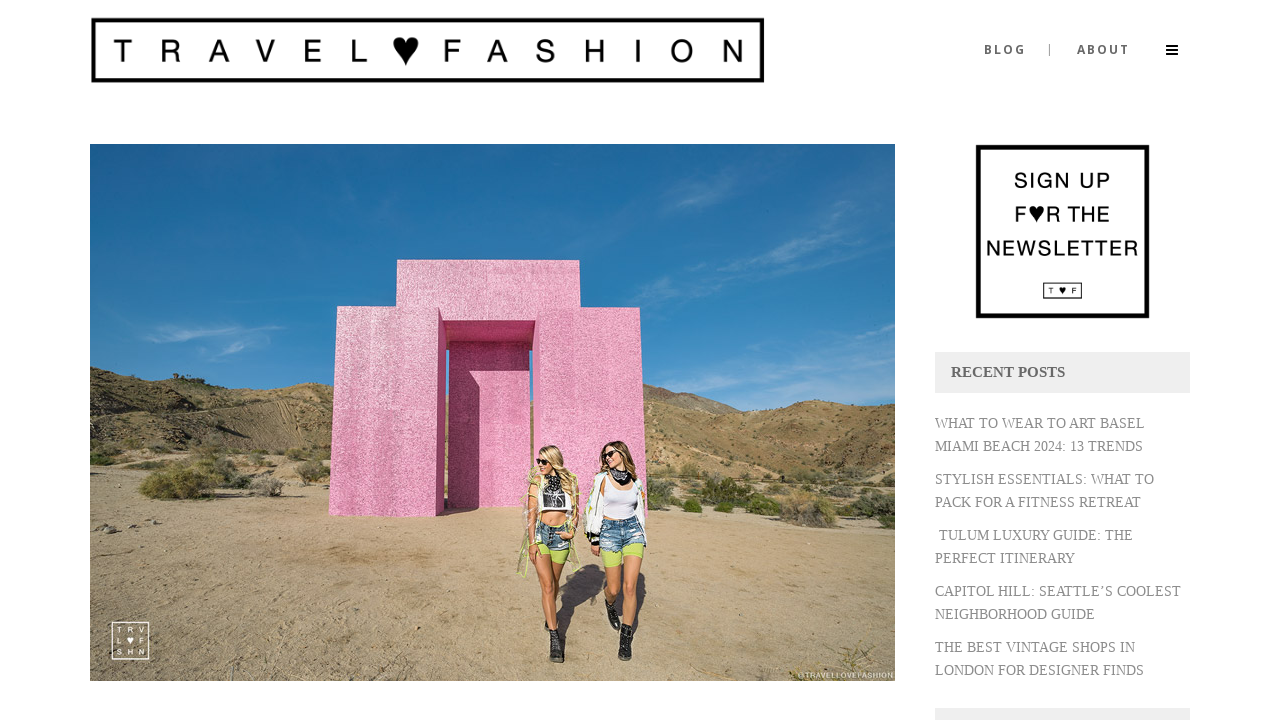

--- FILE ---
content_type: text/html; charset=UTF-8
request_url: https://travellovefashion.com/coachella-2019-outfit-trends/
body_size: 18135
content:
<!DOCTYPE html>
<html lang="en-US">
<head>
    <meta charset="UTF-8"/>

	
			                <meta name="description" content="Best Festival Fashion Trends to Wear to Coachella 2019. Full Coachella outfit inspo, ideas, and shopping. 
">
			
			            <meta name=viewport content="width=device-width,initial-scale=1,user-scalable=no">
        
	<link rel="profile" href="http://gmpg.org/xfn/11" />
	        <link rel="pingback" href="https://travellovefashion.com/xmlrpc.php">
	    
	<meta name='robots' content='index, follow, max-image-preview:large, max-snippet:-1, max-video-preview:-1' />

	<!-- This site is optimized with the Yoast SEO plugin v22.8 - https://yoast.com/wordpress/plugins/seo/ -->
	<title>Coachella 2019 Outfit Trends - Travel Love Fashion</title>
	<link rel="canonical" href="https://travellovefashion.com/coachella-2019-outfit-trends/" />
	<meta property="og:locale" content="en_US" />
	<meta property="og:type" content="article" />
	<meta property="og:title" content="Coachella 2019 Outfit Trends - Travel Love Fashion" />
	<meta property="og:description" content="&nbsp; Coachella, everyone’s favorite fashion show of a music festival, is right around the corner. Which means, it is time to start outfit planning! Traditionally, festival-goers are down to wear just about anything, from designer dresses to only pasties and shorty shorts. However, Coachella is..." />
	<meta property="og:url" content="https://travellovefashion.com/coachella-2019-outfit-trends/" />
	<meta property="og:site_name" content="Travel Love Fashion" />
	<meta property="article:published_time" content="2019-04-01T16:01:04+00:00" />
	<meta property="article:modified_time" content="2022-04-11T15:49:45+00:00" />
	<meta property="og:image" content="https://travellovefashion.com/wp-content/uploads/2019/04/Coachella-2019-Outfit-Inspo-Neon.jpg" />
	<meta property="og:image:width" content="805" />
	<meta property="og:image:height" content="537" />
	<meta property="og:image:type" content="image/jpeg" />
	<meta name="author" content="admin" />
	<meta name="twitter:card" content="summary_large_image" />
	<meta name="twitter:label1" content="Written by" />
	<meta name="twitter:data1" content="admin" />
	<meta name="twitter:label2" content="Est. reading time" />
	<meta name="twitter:data2" content="2 minutes" />
	<!-- / Yoast SEO plugin. -->


<link rel='dns-prefetch' href='//fonts.googleapis.com' />
<link rel="alternate" type="application/rss+xml" title="Travel Love Fashion &raquo; Feed" href="https://travellovefashion.com/feed/" />
<link rel="alternate" type="application/rss+xml" title="Travel Love Fashion &raquo; Comments Feed" href="https://travellovefashion.com/comments/feed/" />
<link rel="alternate" type="application/rss+xml" title="Travel Love Fashion &raquo; Coachella 2019 Outfit Trends Comments Feed" href="https://travellovefashion.com/coachella-2019-outfit-trends/feed/" />
<script type="text/javascript">
/* <![CDATA[ */
window._wpemojiSettings = {"baseUrl":"https:\/\/s.w.org\/images\/core\/emoji\/14.0.0\/72x72\/","ext":".png","svgUrl":"https:\/\/s.w.org\/images\/core\/emoji\/14.0.0\/svg\/","svgExt":".svg","source":{"concatemoji":"https:\/\/travellovefashion.com\/wp-includes\/js\/wp-emoji-release.min.js?ver=6.4.7"}};
/*! This file is auto-generated */
!function(i,n){var o,s,e;function c(e){try{var t={supportTests:e,timestamp:(new Date).valueOf()};sessionStorage.setItem(o,JSON.stringify(t))}catch(e){}}function p(e,t,n){e.clearRect(0,0,e.canvas.width,e.canvas.height),e.fillText(t,0,0);var t=new Uint32Array(e.getImageData(0,0,e.canvas.width,e.canvas.height).data),r=(e.clearRect(0,0,e.canvas.width,e.canvas.height),e.fillText(n,0,0),new Uint32Array(e.getImageData(0,0,e.canvas.width,e.canvas.height).data));return t.every(function(e,t){return e===r[t]})}function u(e,t,n){switch(t){case"flag":return n(e,"\ud83c\udff3\ufe0f\u200d\u26a7\ufe0f","\ud83c\udff3\ufe0f\u200b\u26a7\ufe0f")?!1:!n(e,"\ud83c\uddfa\ud83c\uddf3","\ud83c\uddfa\u200b\ud83c\uddf3")&&!n(e,"\ud83c\udff4\udb40\udc67\udb40\udc62\udb40\udc65\udb40\udc6e\udb40\udc67\udb40\udc7f","\ud83c\udff4\u200b\udb40\udc67\u200b\udb40\udc62\u200b\udb40\udc65\u200b\udb40\udc6e\u200b\udb40\udc67\u200b\udb40\udc7f");case"emoji":return!n(e,"\ud83e\udef1\ud83c\udffb\u200d\ud83e\udef2\ud83c\udfff","\ud83e\udef1\ud83c\udffb\u200b\ud83e\udef2\ud83c\udfff")}return!1}function f(e,t,n){var r="undefined"!=typeof WorkerGlobalScope&&self instanceof WorkerGlobalScope?new OffscreenCanvas(300,150):i.createElement("canvas"),a=r.getContext("2d",{willReadFrequently:!0}),o=(a.textBaseline="top",a.font="600 32px Arial",{});return e.forEach(function(e){o[e]=t(a,e,n)}),o}function t(e){var t=i.createElement("script");t.src=e,t.defer=!0,i.head.appendChild(t)}"undefined"!=typeof Promise&&(o="wpEmojiSettingsSupports",s=["flag","emoji"],n.supports={everything:!0,everythingExceptFlag:!0},e=new Promise(function(e){i.addEventListener("DOMContentLoaded",e,{once:!0})}),new Promise(function(t){var n=function(){try{var e=JSON.parse(sessionStorage.getItem(o));if("object"==typeof e&&"number"==typeof e.timestamp&&(new Date).valueOf()<e.timestamp+604800&&"object"==typeof e.supportTests)return e.supportTests}catch(e){}return null}();if(!n){if("undefined"!=typeof Worker&&"undefined"!=typeof OffscreenCanvas&&"undefined"!=typeof URL&&URL.createObjectURL&&"undefined"!=typeof Blob)try{var e="postMessage("+f.toString()+"("+[JSON.stringify(s),u.toString(),p.toString()].join(",")+"));",r=new Blob([e],{type:"text/javascript"}),a=new Worker(URL.createObjectURL(r),{name:"wpTestEmojiSupports"});return void(a.onmessage=function(e){c(n=e.data),a.terminate(),t(n)})}catch(e){}c(n=f(s,u,p))}t(n)}).then(function(e){for(var t in e)n.supports[t]=e[t],n.supports.everything=n.supports.everything&&n.supports[t],"flag"!==t&&(n.supports.everythingExceptFlag=n.supports.everythingExceptFlag&&n.supports[t]);n.supports.everythingExceptFlag=n.supports.everythingExceptFlag&&!n.supports.flag,n.DOMReady=!1,n.readyCallback=function(){n.DOMReady=!0}}).then(function(){return e}).then(function(){var e;n.supports.everything||(n.readyCallback(),(e=n.source||{}).concatemoji?t(e.concatemoji):e.wpemoji&&e.twemoji&&(t(e.twemoji),t(e.wpemoji)))}))}((window,document),window._wpemojiSettings);
/* ]]> */
</script>
<link rel='stylesheet' id='pt-cv-public-style-css' href='https://travellovefashion.com/wp-content/plugins/content-views-query-and-display-post-page/public/assets/css/cv.css?ver=3.8.0' type='text/css' media='all' />
<link rel='stylesheet' id='layerslider-css' href='https://travellovefashion.com/wp-content/plugins/LayerSlider/assets/static/layerslider/css/layerslider.css?ver=7.2.4' type='text/css' media='all' />
<link rel='stylesheet' id='ls-user-css' href='https://travellovefashion.com/wp-content/uploads/layerslider.custom.css?ver=7.2.4' type='text/css' media='all' />
<link rel='stylesheet' id='ls-google-fonts-css' href='https://fonts.googleapis.com/css?family=Lato:100,100i,200,200i,300,300i,400,400i,500,500i,600,600i,700,700i,800,800i,900,900i%7COpen+Sans:100,100i,200,200i,300,300i,400,400i,500,500i,600,600i,700,700i,800,800i,900,900i%7CIndie+Flower:100,100i,200,200i,300,300i,400,400i,500,500i,600,600i,700,700i,800,800i,900,900i%7COswald:100,100i,200,200i,300,300i,400,400i,500,500i,600,600i,700,700i,800,800i,900,900i' type='text/css' media='all' />
<style id='wp-emoji-styles-inline-css' type='text/css'>

	img.wp-smiley, img.emoji {
		display: inline !important;
		border: none !important;
		box-shadow: none !important;
		height: 1em !important;
		width: 1em !important;
		margin: 0 0.07em !important;
		vertical-align: -0.1em !important;
		background: none !important;
		padding: 0 !important;
	}
</style>
<link rel='stylesheet' id='wp-block-library-css' href='https://travellovefashion.com/wp-includes/css/dist/block-library/style.min.css?ver=6.4.7' type='text/css' media='all' />
<style id='classic-theme-styles-inline-css' type='text/css'>
/*! This file is auto-generated */
.wp-block-button__link{color:#fff;background-color:#32373c;border-radius:9999px;box-shadow:none;text-decoration:none;padding:calc(.667em + 2px) calc(1.333em + 2px);font-size:1.125em}.wp-block-file__button{background:#32373c;color:#fff;text-decoration:none}
</style>
<style id='global-styles-inline-css' type='text/css'>
body{--wp--preset--color--black: #000000;--wp--preset--color--cyan-bluish-gray: #abb8c3;--wp--preset--color--white: #ffffff;--wp--preset--color--pale-pink: #f78da7;--wp--preset--color--vivid-red: #cf2e2e;--wp--preset--color--luminous-vivid-orange: #ff6900;--wp--preset--color--luminous-vivid-amber: #fcb900;--wp--preset--color--light-green-cyan: #7bdcb5;--wp--preset--color--vivid-green-cyan: #00d084;--wp--preset--color--pale-cyan-blue: #8ed1fc;--wp--preset--color--vivid-cyan-blue: #0693e3;--wp--preset--color--vivid-purple: #9b51e0;--wp--preset--gradient--vivid-cyan-blue-to-vivid-purple: linear-gradient(135deg,rgba(6,147,227,1) 0%,rgb(155,81,224) 100%);--wp--preset--gradient--light-green-cyan-to-vivid-green-cyan: linear-gradient(135deg,rgb(122,220,180) 0%,rgb(0,208,130) 100%);--wp--preset--gradient--luminous-vivid-amber-to-luminous-vivid-orange: linear-gradient(135deg,rgba(252,185,0,1) 0%,rgba(255,105,0,1) 100%);--wp--preset--gradient--luminous-vivid-orange-to-vivid-red: linear-gradient(135deg,rgba(255,105,0,1) 0%,rgb(207,46,46) 100%);--wp--preset--gradient--very-light-gray-to-cyan-bluish-gray: linear-gradient(135deg,rgb(238,238,238) 0%,rgb(169,184,195) 100%);--wp--preset--gradient--cool-to-warm-spectrum: linear-gradient(135deg,rgb(74,234,220) 0%,rgb(151,120,209) 20%,rgb(207,42,186) 40%,rgb(238,44,130) 60%,rgb(251,105,98) 80%,rgb(254,248,76) 100%);--wp--preset--gradient--blush-light-purple: linear-gradient(135deg,rgb(255,206,236) 0%,rgb(152,150,240) 100%);--wp--preset--gradient--blush-bordeaux: linear-gradient(135deg,rgb(254,205,165) 0%,rgb(254,45,45) 50%,rgb(107,0,62) 100%);--wp--preset--gradient--luminous-dusk: linear-gradient(135deg,rgb(255,203,112) 0%,rgb(199,81,192) 50%,rgb(65,88,208) 100%);--wp--preset--gradient--pale-ocean: linear-gradient(135deg,rgb(255,245,203) 0%,rgb(182,227,212) 50%,rgb(51,167,181) 100%);--wp--preset--gradient--electric-grass: linear-gradient(135deg,rgb(202,248,128) 0%,rgb(113,206,126) 100%);--wp--preset--gradient--midnight: linear-gradient(135deg,rgb(2,3,129) 0%,rgb(40,116,252) 100%);--wp--preset--font-size--small: 13px;--wp--preset--font-size--medium: 20px;--wp--preset--font-size--large: 36px;--wp--preset--font-size--x-large: 42px;--wp--preset--spacing--20: 0.44rem;--wp--preset--spacing--30: 0.67rem;--wp--preset--spacing--40: 1rem;--wp--preset--spacing--50: 1.5rem;--wp--preset--spacing--60: 2.25rem;--wp--preset--spacing--70: 3.38rem;--wp--preset--spacing--80: 5.06rem;--wp--preset--shadow--natural: 6px 6px 9px rgba(0, 0, 0, 0.2);--wp--preset--shadow--deep: 12px 12px 50px rgba(0, 0, 0, 0.4);--wp--preset--shadow--sharp: 6px 6px 0px rgba(0, 0, 0, 0.2);--wp--preset--shadow--outlined: 6px 6px 0px -3px rgba(255, 255, 255, 1), 6px 6px rgba(0, 0, 0, 1);--wp--preset--shadow--crisp: 6px 6px 0px rgba(0, 0, 0, 1);}:where(.is-layout-flex){gap: 0.5em;}:where(.is-layout-grid){gap: 0.5em;}body .is-layout-flow > .alignleft{float: left;margin-inline-start: 0;margin-inline-end: 2em;}body .is-layout-flow > .alignright{float: right;margin-inline-start: 2em;margin-inline-end: 0;}body .is-layout-flow > .aligncenter{margin-left: auto !important;margin-right: auto !important;}body .is-layout-constrained > .alignleft{float: left;margin-inline-start: 0;margin-inline-end: 2em;}body .is-layout-constrained > .alignright{float: right;margin-inline-start: 2em;margin-inline-end: 0;}body .is-layout-constrained > .aligncenter{margin-left: auto !important;margin-right: auto !important;}body .is-layout-constrained > :where(:not(.alignleft):not(.alignright):not(.alignfull)){max-width: var(--wp--style--global--content-size);margin-left: auto !important;margin-right: auto !important;}body .is-layout-constrained > .alignwide{max-width: var(--wp--style--global--wide-size);}body .is-layout-flex{display: flex;}body .is-layout-flex{flex-wrap: wrap;align-items: center;}body .is-layout-flex > *{margin: 0;}body .is-layout-grid{display: grid;}body .is-layout-grid > *{margin: 0;}:where(.wp-block-columns.is-layout-flex){gap: 2em;}:where(.wp-block-columns.is-layout-grid){gap: 2em;}:where(.wp-block-post-template.is-layout-flex){gap: 1.25em;}:where(.wp-block-post-template.is-layout-grid){gap: 1.25em;}.has-black-color{color: var(--wp--preset--color--black) !important;}.has-cyan-bluish-gray-color{color: var(--wp--preset--color--cyan-bluish-gray) !important;}.has-white-color{color: var(--wp--preset--color--white) !important;}.has-pale-pink-color{color: var(--wp--preset--color--pale-pink) !important;}.has-vivid-red-color{color: var(--wp--preset--color--vivid-red) !important;}.has-luminous-vivid-orange-color{color: var(--wp--preset--color--luminous-vivid-orange) !important;}.has-luminous-vivid-amber-color{color: var(--wp--preset--color--luminous-vivid-amber) !important;}.has-light-green-cyan-color{color: var(--wp--preset--color--light-green-cyan) !important;}.has-vivid-green-cyan-color{color: var(--wp--preset--color--vivid-green-cyan) !important;}.has-pale-cyan-blue-color{color: var(--wp--preset--color--pale-cyan-blue) !important;}.has-vivid-cyan-blue-color{color: var(--wp--preset--color--vivid-cyan-blue) !important;}.has-vivid-purple-color{color: var(--wp--preset--color--vivid-purple) !important;}.has-black-background-color{background-color: var(--wp--preset--color--black) !important;}.has-cyan-bluish-gray-background-color{background-color: var(--wp--preset--color--cyan-bluish-gray) !important;}.has-white-background-color{background-color: var(--wp--preset--color--white) !important;}.has-pale-pink-background-color{background-color: var(--wp--preset--color--pale-pink) !important;}.has-vivid-red-background-color{background-color: var(--wp--preset--color--vivid-red) !important;}.has-luminous-vivid-orange-background-color{background-color: var(--wp--preset--color--luminous-vivid-orange) !important;}.has-luminous-vivid-amber-background-color{background-color: var(--wp--preset--color--luminous-vivid-amber) !important;}.has-light-green-cyan-background-color{background-color: var(--wp--preset--color--light-green-cyan) !important;}.has-vivid-green-cyan-background-color{background-color: var(--wp--preset--color--vivid-green-cyan) !important;}.has-pale-cyan-blue-background-color{background-color: var(--wp--preset--color--pale-cyan-blue) !important;}.has-vivid-cyan-blue-background-color{background-color: var(--wp--preset--color--vivid-cyan-blue) !important;}.has-vivid-purple-background-color{background-color: var(--wp--preset--color--vivid-purple) !important;}.has-black-border-color{border-color: var(--wp--preset--color--black) !important;}.has-cyan-bluish-gray-border-color{border-color: var(--wp--preset--color--cyan-bluish-gray) !important;}.has-white-border-color{border-color: var(--wp--preset--color--white) !important;}.has-pale-pink-border-color{border-color: var(--wp--preset--color--pale-pink) !important;}.has-vivid-red-border-color{border-color: var(--wp--preset--color--vivid-red) !important;}.has-luminous-vivid-orange-border-color{border-color: var(--wp--preset--color--luminous-vivid-orange) !important;}.has-luminous-vivid-amber-border-color{border-color: var(--wp--preset--color--luminous-vivid-amber) !important;}.has-light-green-cyan-border-color{border-color: var(--wp--preset--color--light-green-cyan) !important;}.has-vivid-green-cyan-border-color{border-color: var(--wp--preset--color--vivid-green-cyan) !important;}.has-pale-cyan-blue-border-color{border-color: var(--wp--preset--color--pale-cyan-blue) !important;}.has-vivid-cyan-blue-border-color{border-color: var(--wp--preset--color--vivid-cyan-blue) !important;}.has-vivid-purple-border-color{border-color: var(--wp--preset--color--vivid-purple) !important;}.has-vivid-cyan-blue-to-vivid-purple-gradient-background{background: var(--wp--preset--gradient--vivid-cyan-blue-to-vivid-purple) !important;}.has-light-green-cyan-to-vivid-green-cyan-gradient-background{background: var(--wp--preset--gradient--light-green-cyan-to-vivid-green-cyan) !important;}.has-luminous-vivid-amber-to-luminous-vivid-orange-gradient-background{background: var(--wp--preset--gradient--luminous-vivid-amber-to-luminous-vivid-orange) !important;}.has-luminous-vivid-orange-to-vivid-red-gradient-background{background: var(--wp--preset--gradient--luminous-vivid-orange-to-vivid-red) !important;}.has-very-light-gray-to-cyan-bluish-gray-gradient-background{background: var(--wp--preset--gradient--very-light-gray-to-cyan-bluish-gray) !important;}.has-cool-to-warm-spectrum-gradient-background{background: var(--wp--preset--gradient--cool-to-warm-spectrum) !important;}.has-blush-light-purple-gradient-background{background: var(--wp--preset--gradient--blush-light-purple) !important;}.has-blush-bordeaux-gradient-background{background: var(--wp--preset--gradient--blush-bordeaux) !important;}.has-luminous-dusk-gradient-background{background: var(--wp--preset--gradient--luminous-dusk) !important;}.has-pale-ocean-gradient-background{background: var(--wp--preset--gradient--pale-ocean) !important;}.has-electric-grass-gradient-background{background: var(--wp--preset--gradient--electric-grass) !important;}.has-midnight-gradient-background{background: var(--wp--preset--gradient--midnight) !important;}.has-small-font-size{font-size: var(--wp--preset--font-size--small) !important;}.has-medium-font-size{font-size: var(--wp--preset--font-size--medium) !important;}.has-large-font-size{font-size: var(--wp--preset--font-size--large) !important;}.has-x-large-font-size{font-size: var(--wp--preset--font-size--x-large) !important;}
.wp-block-navigation a:where(:not(.wp-element-button)){color: inherit;}
:where(.wp-block-post-template.is-layout-flex){gap: 1.25em;}:where(.wp-block-post-template.is-layout-grid){gap: 1.25em;}
:where(.wp-block-columns.is-layout-flex){gap: 2em;}:where(.wp-block-columns.is-layout-grid){gap: 2em;}
.wp-block-pullquote{font-size: 1.5em;line-height: 1.6;}
</style>
<link rel='stylesheet' id='extended_toc-css' href='https://travellovefashion.com/wp-content/plugins/extended-table-of-contents-with-nextpage-support/style.css?ver=POWER_TOC_VERSION' type='text/css' media='all' />
<link rel='stylesheet' id='SFSImainCss-css' href='https://travellovefashion.com/wp-content/plugins/ultimate-social-media-icons/css/sfsi-style.css?ver=2.9.1' type='text/css' media='all' />
<link rel='stylesheet' id='hazel-default-style-css' href='https://travellovefashion.com/wp-content/themes/hazel/style.css?ver=6.4.7' type='text/css' media='all' />
<link rel='stylesheet' id='hazel-font-awesome-css' href='https://travellovefashion.com/wp-content/themes/hazel/css/font-awesome/css/font-awesome.min.css?ver=6.4.7' type='text/css' media='all' />
<link rel='stylesheet' id='hazel-elegant-icons-css' href='https://travellovefashion.com/wp-content/themes/hazel/css/elegant-icons/css/elegant-icons.min.css?ver=6.4.7' type='text/css' media='all' />
<link rel='stylesheet' id='mediaelement-css' href='https://travellovefashion.com/wp-includes/js/mediaelement/mediaelementplayer-legacy.min.css?ver=4.2.17' type='text/css' media='all' />
<link rel='stylesheet' id='wp-mediaelement-css' href='https://travellovefashion.com/wp-includes/js/mediaelement/wp-mediaelement.min.css?ver=6.4.7' type='text/css' media='all' />
<link rel='stylesheet' id='hazel-stylesheet-css' href='https://travellovefashion.com/wp-content/themes/hazel/css/stylesheet.css?ver=6.4.7' type='text/css' media='all' />
<link rel='stylesheet' id='hazel-responsive-css' href='https://travellovefashion.com/wp-content/themes/hazel/css/responsive.min.css?ver=6.4.7' type='text/css' media='all' />
<link rel='stylesheet' id='hazel-style-dynamic-responsive-css' href='https://travellovefashion.com/wp-content/themes/hazel/css/style_dynamic_responsive_callback.php?ver=6.4.7' type='text/css' media='all' />
<link rel='stylesheet' id='hazel-mac-stylesheet-css' href='https://travellovefashion.com/wp-content/themes/hazel/css/mac_stylesheet.css?ver=6.4.7' type='text/css' media='all' />
<link rel='stylesheet' id='hazel-style-dynamic-css' href='https://travellovefashion.com/wp-content/themes/hazel/css/style_dynamic_callback.php?ver=6.4.7' type='text/css' media='all' />
<style id='hazel-style-dynamic-inline-css' type='text/css'>
.post_info .post_author, .post_info .time { display: none }

.lightbox.hover_icon_holder, .portfolio_like.hover_icon_holder, .preview .hover_icon.icon_link_alt {
   display: none;
}

.preview.hover_icon_holder { 
  position: absolute; 
  width: 100%; 
  height: 100%; 
  top: 0; 
  left: 0 
}

.cat-item.cat-item-1 { display: none }

span.text_inner hover {
  color: #ff80bf;
}

h5 a:hover {
  color: #ff80bf !important;
}

.project_category {
  font-size: 12px !important;
  font-weight: 400;
  letter-spacing: 1px;
  font-family: Times;
}

.portfolio_title > a {
  font-family: Arial;
    letter-spacing: 1px;
    font-weight: 400;
    font-size: 0.65em;
    width: 100%;
}

.q_circle_inner2 {
  color: #ff80bf !important;
  border-color: #ff80bf !important; 
  background-color: #ff80bf !important;
}

.social_icon {
  color: #ff80bf !important;
  border-color: #ff80bf !important; 
}

.post_content_holder > p {
  font-family: Arial;
  margin-bottom: 5px !important;
  color: #696969;
}

.post_content_holder > p > a {
  text-decoration: none;
  color: rgb(141, 141, 141);
}

.post_text_inner > h1, h2, h3, h4, h5, h6 {
  font-family: Times;
  text-transform: uppercase;
}

.sidebar > * {
  font-family: Times;
  text-transform: uppercase;
}

.qode_column {
  border-left: none !important;
}

@media (max-width: 600px) {
  .q_logo a {
     height: 40px !important;
  }
}

@media (max-width: 940px) and (min-width: 600px) {
  .q_logo a {
     height: 65px !important;
  }
}

.email-link {
  height: 175px;
}

#text-10 .textwidget, #text-8 .textwidget  {
  text-align: center;
}

b, strong {
  color: black;
}

.at-icon-wrapper{
  border-radius: 25px;
}

.wp-caption {
  width: auto !important;
}

.youTubeWrapper {
  position: relative;
  padding-bottom: 56.25%; /* 16:9 */
  padding-top: 25px;
  height: 0;
  margin-bottom: 20px;
}

.youTubeWrapper iframe {
  position: absolute;
  top: 0;
  left: 0;
  width: 100%;
  height: 100%;  
} 
</style>
<link rel='stylesheet' id='js_composer_front-css' href='https://travellovefashion.com/wp-content/plugins/js_composer/assets/css/js_composer.min.css?ver=7.5' type='text/css' media='all' />
<link rel='stylesheet' id='hazel-google-fonts-css' href='https://fonts.googleapis.com/css?family=Source+Sans+Pro%3A100%2C100i%2C200%2C200i%2C300%2C300i%2C400%2C400i%2C500%2C500i%2C600%2C600i%2C700%2C700i%2C800%2C800i%2C900%2C900i%7COpen+Sans%3A100%2C100i%2C200%2C200i%2C300%2C300i%2C400%2C400i%2C500%2C500i%2C600%2C600i%2C700%2C700i%2C800%2C800i%2C900%2C900i%7CLora%3A100%2C100i%2C200%2C200i%2C300%2C300i%2C400%2C400i%2C500%2C500i%2C600%2C600i%2C700%2C700i%2C800%2C800i%2C900%2C900i&#038;subset=latin%2Clatin-ext&#038;ver=1.0.0' type='text/css' media='all' />
<script type="text/javascript" src="https://travellovefashion.com/wp-includes/js/jquery/jquery.min.js?ver=3.7.1" id="jquery-core-js"></script>
<script type="text/javascript" src="https://travellovefashion.com/wp-includes/js/jquery/jquery-migrate.min.js?ver=3.4.1" id="jquery-migrate-js"></script>
<script type="text/javascript" id="layerslider-utils-js-extra">
/* <![CDATA[ */
var LS_Meta = {"v":"7.2.4","fixGSAP":"1"};
/* ]]> */
</script>
<script type="text/javascript" src="https://travellovefashion.com/wp-content/plugins/LayerSlider/assets/static/layerslider/js/layerslider.utils.js?ver=7.2.4" id="layerslider-utils-js"></script>
<script type="text/javascript" src="https://travellovefashion.com/wp-content/plugins/LayerSlider/assets/static/layerslider/js/layerslider.kreaturamedia.jquery.js?ver=7.2.4" id="layerslider-js"></script>
<script type="text/javascript" src="https://travellovefashion.com/wp-content/plugins/LayerSlider/assets/static/layerslider/js/layerslider.transitions.js?ver=7.2.4" id="layerslider-transitions-js"></script>
<script></script><meta name="generator" content="Powered by LayerSlider 7.2.4 - Multi-Purpose, Responsive, Parallax, Mobile-Friendly Slider Plugin for WordPress." />
<!-- LayerSlider updates and docs at: https://layerslider.com -->
<link rel="https://api.w.org/" href="https://travellovefashion.com/wp-json/" /><link rel="alternate" type="application/json" href="https://travellovefashion.com/wp-json/wp/v2/posts/21054" /><link rel="EditURI" type="application/rsd+xml" title="RSD" href="https://travellovefashion.com/xmlrpc.php?rsd" />
<meta name="generator" content="WordPress 6.4.7" />
<link rel='shortlink' href='https://travellovefashion.com/?p=21054' />
<link rel="alternate" type="application/json+oembed" href="https://travellovefashion.com/wp-json/oembed/1.0/embed?url=https%3A%2F%2Ftravellovefashion.com%2Fcoachella-2019-outfit-trends%2F" />
<link rel="alternate" type="text/xml+oembed" href="https://travellovefashion.com/wp-json/oembed/1.0/embed?url=https%3A%2F%2Ftravellovefashion.com%2Fcoachella-2019-outfit-trends%2F&#038;format=xml" />

  <script>
    (function(i,s,o,g,r,a,m){i['GoogleAnalyticsObject']=r;i[r]=i[r]||function(){
    (i[r].q=i[r].q||[]).push(arguments)},i[r].l=1*new Date();a=s.createElement(o),
    m=s.getElementsByTagName(o)[0];a.async=1;a.src=g;m.parentNode.insertBefore(a,m)
    })(window,document,'script','https://www.google-analytics.com/analytics.js','ga');

    ga('create', 'UA-98331748-1', 'auto');
    ga('send', 'pageview');
  </script>

<meta name="follow.[base64]" content="GNbHw1TkyF9GhV5cW6dh"/><meta name="generator" content="Powered by WPBakery Page Builder - drag and drop page builder for WordPress."/>
<link rel="icon" href="https://travellovefashion.com/wp-content/uploads/2016/05/cropped-unnamed-32x32.png" sizes="32x32" />
<link rel="icon" href="https://travellovefashion.com/wp-content/uploads/2016/05/cropped-unnamed-192x192.png" sizes="192x192" />
<link rel="apple-touch-icon" href="https://travellovefashion.com/wp-content/uploads/2016/05/cropped-unnamed-180x180.png" />
<meta name="msapplication-TileImage" content="https://travellovefashion.com/wp-content/uploads/2016/05/cropped-unnamed-270x270.png" />
<noscript><style> .wpb_animate_when_almost_visible { opacity: 1; }</style></noscript></head>

<body class="post-template-default single single-post postid-21054 single-format-standard hazel-core-1.0.7 sfsi_actvite_theme_thin  select-theme-ver-4.7 wpb-js-composer js-comp-ver-7.5 vc_responsive">
        
    <section class="side_menu right">
		        <a href="#" target="_self" class="close_side_menu"></a>
		<div id="text-6" class="widget widget_text posts_holder">			<div class="textwidget"><div class="column_inner">
												<div id="text-7" class="widget widget_text">			<div class="textwidget"><img src="http://travellovefashion.com/wp-content/uploads/2017/01/TLF-Travel-Love-Fashion-Logo-White-Square-400x200-left.png" alt="logo" />
<div class="separator  transparent center  " style="margin-top:10px;;margin-bottom:10px;"></div>

<span class='q_social_icon_holder with_link normal_social'><a href='https://www.facebook.com/travellovefashion' target='_blank' rel="noopener"><span class='social_facebook_circle huge simple_social' style=''></span></a></span><span class='q_social_icon_holder with_link normal_social'><a href='https://twitter.com/TravelLoveFash' target='_blank' rel="noopener"><span class='social_twitter_circle huge simple_social' style=''></span></a></span><span class='q_social_icon_holder with_link normal_social'><a href='https://www.instagram.com/travellovefashion' target='_blank' rel="noopener"><span class='social_instagram_circle huge simple_social' style=''></span></a></span></div>
</div>											

</div></div>
		</div>    </section>
    <div class="wrapper">
    <div class="wrapper_inner">
                    <header class="page_header  fixed">
		        <div class="header_inner clearfix">

			            <div class="header_top_bottom_holder">
				                <div class="header_bottom clearfix" style='' >
					                    <div class="container">
                        <div class="container_inner clearfix">
														                            <div class="header_inner_left">
																                                    <div class="mobile_menu_button"><span><i class="fa fa-bars"></i></span></div>
								                                <div class="logo_wrapper">
									                                    <div class="q_logo"><a href="https://travellovefashion.com/"><img class="normal" src="http://travellovefashion.com/wp-content/uploads/2017/01/TLF-Travel-Love-Fashion-Logo-1500x200.png" alt="Logo"/><img class="light" src="http://travellovefashion.com/wp-content/uploads/2017/01/TLF-Travel-Love-Fashion-Logo-2.png" alt="Logo"/><img class="dark" src="http://travellovefashion.com/wp-content/uploads/2017/01/TLF-Travel-Love-Fashion-Logo-2.png" alt="Logo"/><img class="sticky" src="http://travellovefashion.com/wp-content/uploads/2017/01/TLF-Travel-Love-Fashion-Logo-2.png" alt="Logo"/></a></div>
									                                </div>
																                            </div>
																														                                    <div class="header_inner_right">
                                        <div class="side_menu_button_wrapper right">
																						                                            <div class="side_menu_button">
																																				                                                <a class="side_menu_button_link normal" href="javascript:void(0)">
                                                        <i class="fa fa-bars"></i>
                                                    </a>                                            </div>
                                        </div>
                                    </div>
								                                <nav class="main_menu drop_down right">
									<ul id="menu-top_menu" class=""><li id="nav-menu-item-19698" class="menu-item menu-item-type-post_type menu-item-object-page menu-item-home  narrow"><a href="https://travellovefashion.com/" class=""><i class="menu_icon fa blank"></i><span>blog</span><span class="plus"></span></a></li>
<li id="nav-menu-item-19709" class="menu-item menu-item-type-post_type menu-item-object-page  narrow"><a href="https://travellovefashion.com/about/" class=""><i class="menu_icon fa blank"></i><span>About</span><span class="plus"></span></a></li>
</ul>                                </nav>
																							                                <nav class="mobile_menu">
									<ul id="menu-top_menu-1" class=""><li id="mobile-menu-item-19698" class="menu-item menu-item-type-post_type menu-item-object-page menu-item-home "><a href="https://travellovefashion.com/" class=""><span>blog</span></a><span class="mobile_arrow"><i class="fa fa-angle-right"></i><i class="fa fa-angle-down"></i></span></li>
<li id="mobile-menu-item-19709" class="menu-item menu-item-type-post_type menu-item-object-page "><a href="https://travellovefashion.com/about/" class=""><span>About</span></a><span class="mobile_arrow"><i class="fa fa-angle-right"></i><i class="fa fa-angle-down"></i></span></li>
</ul>                                </nav>
								                            </div>
                        </div>
						                    </div>
                </div>
            </div>

    </header>
		    <a id='back_to_top' href='#'>
			<span class="fa-stack">
				<span class="arrow_carrot-up"></span>
			</span>
    </a>

        <div class="content content_top_margin">
			            <div class="content_inner">            <div class="container">
        <div class="container_inner default_template_holder">
    
                    	
                <div class="two_columns_75_25 background_color_sidebar grid2 clearfix">
                    <div class="column1">
                    
                        <div class="column_inner">
                            <div class="blog_holder blog_single">	
                                		<article id="post-21054" class="post-21054 post type-post status-publish format-standard has-post-thumbnail hentry category-fashion category-tips category-travel-guidee tag-california tag-coachella tag-coachella-fashion-tips tag-coachella-first-timers-guide tag-coachella-music-festival-guide tag-essentials-to-pack-for-music-festival tag-festival-fashion tag-first-time-coachella-tips tag-packing-for-a-music-festival tag-what-to-bring-in-to-coachella tag-what-to-pack-to-coachella">
			<div class="post_content_holder">
										<div class="post_image">
	                        <img width="805" height="537" src="https://travellovefashion.com/wp-content/uploads/2019/04/Coachella-2019-Outfit-Inspo-Neon.jpg" class="attachment-full size-full wp-post-image" alt="Coachella 2022 What to Wear - Coachella Outfit 2019" decoding="async" fetchpriority="high" srcset="https://travellovefashion.com/wp-content/uploads/2019/04/Coachella-2019-Outfit-Inspo-Neon.jpg 805w, https://travellovefashion.com/wp-content/uploads/2019/04/Coachella-2019-Outfit-Inspo-Neon-300x200.jpg 300w, https://travellovefashion.com/wp-content/uploads/2019/04/Coachella-2019-Outfit-Inspo-Neon-768x512.jpg 768w, https://travellovefashion.com/wp-content/uploads/2019/04/Coachella-2019-Outfit-Inspo-Neon-480x320.jpg 480w, https://travellovefashion.com/wp-content/uploads/2019/04/Coachella-2019-Outfit-Inspo-Neon-700x467.jpg 700w" sizes="(max-width: 805px) 100vw, 805px" />						</div>
								<div class="post_text">
					<div class="post_text_inner">
						<h3>Coachella 2019 Outfit Trends</h3>
						<div class="post_info">
							<span class="post_author">
								<a class="post_author_link" href="https://travellovefashion.com/author/admintravellove1211/"><i class="icon_pencil-edit" aria-hidden="true"></i><span>admin</span></a>
							</span>
							<span class="time">
								<i class="icon_clock_alt" aria-hidden="true"></i>
								<span>01.04.2019 </span>
							</span>
							<span class="post_category">
								<i class="icon_tag_alt" aria-hidden="true"></i>
								<span><a href="https://travellovefashion.com/category/fashion/" rel="category tag">Fashion</a>, <a href="https://travellovefashion.com/category/tips/" rel="category tag">Tips</a>, <a href="https://travellovefashion.com/category/travel-guidee/" rel="category tag">Travel Guides</a></span>
							</span>
															<a class="post_comments" href="https://travellovefashion.com/coachella-2019-outfit-trends/#respond" target="_self">
								<i class="icon_comment_alt" aria-hidden="true"></i>
								<span>0</span></a>
														
																<div class="blog_like">
									<a href="#" class="qode-like" id="qode-like-21054" title="Like this">8<span>  Likes</span></span></a>								</div>
														
																
													</div>
					</div>
				</div><div id="toc-np-container"><p id="toc-np-title">Contents</p><ul class="no-bullets"><li class="header-level-1"><a href="#Neon">Neon</a></li><li class="header-level-1"><a href="#Fringe">Fringe</a></li><li class="header-level-1"><a href="#Western-Inspired">Western Inspired</a></li><li class="header-level-1"><a href="#Animal-Print">Animal Print</a></li></ul></div><p>&nbsp;</p>
<p>Coachella, everyone’s favorite fashion show of a music festival, is right around the corner. Which means, it is time to start outfit planning! Traditionally, festival-goers are down to wear just about anything, from designer dresses to only pasties and shorty shorts. However, Coachella is THE festival to go all out with of-the-moment fashion and rock the hottest festival looks. Given the cool-girl scene, and the many, many Instagram opportunities (pro tip: The Ferris wheel is a must gram), you want to bring your best festival outfits to Coachella 2019.<br />
While denim shorts, booties, and flowy white dresses will always be Coachella staples, the 2019 trends below will elevate your Coachella outfit to next level cool.</p>
<p>&nbsp;</p>
<p>Check out our Coachella 2019 Outfit Inspo Video!</p>
<p>&nbsp;</p>
<p>&nbsp;</p>
<div class="youTubeWrapper"><iframe frameborder="0" height="150" src="https://www.youtube.com/embed/4SUFUUVwVt4" width="300"></iframe></div>
<p>&nbsp;</p>
<p>&nbsp;</p>
<p>&nbsp;</p>
<p>Here are the 4 top trends to shop while planning what to wear to Coachella 2019.</p>
<p>&nbsp;</p>
<h2 style="text-align: center;"><span id="Neon"><span style="text-decoration: underline;">Neon</span></span></h2>
<p>&nbsp;</p>
<p>Stand out in the crowd in bright neon of pink, yellow, or green! And have the bonus of not losing your friends! This trend works at Coachella whether you take center stage in a full neon outfit or add neon accessories.</p>
<p>&nbsp;</p>
<div class="shopthepost-widget" data-widget-id="3529774">
                <script type="text/javascript" language="javascript">
                    !function(d,s,id){
                        var e, p = /^http:/.test(d.location) ? 'http' : 'https';
                        if(!d.getElementById(id)) {
                            e     = d.createElement(s);
                            e.id  = id;
                            e.src = p + '://widgets.rewardstyle.com/js/shopthepost.js';
                            d.body.appendChild(e);
                        }
                        if(typeof window.__stp === 'object') if(d.readyState === 'complete') {
                            window.__stp.init();
                        }
                    }(document, 'script', 'shopthepost-script');
                </script>
                <div class="rs-adblock">
                    <img decoding="async" src="//assets.rewardstyle.com/images/search/350.gif" style="width:15px;height:15px;" onerror="this.parentNode.innerHTML='Turn off your ad blocker to view content'" />
                    <noscript>Turn on your JavaScript to view content</noscript>
                </div>
            </div>
<p>&nbsp;</p>
<p>&nbsp;</p>
<h2 style="text-align: center;"><span id="Fringe"><span style="text-decoration: underline;">Fringe</span></span></h2>
<p>&nbsp;</p>
<p>Ok, yes, fringe is pretty commonplace in music festival fashion, but this year go beyond the bohemian vibe. Load up on fringe details wherever possible &#8211; boots, jackets, dresses, and vests. Nothing is more fun to dance in!</p>
<p>&nbsp;</p>
<div class="shopthepost-widget" data-widget-id="3529775">
                <script type="text/javascript" language="javascript">
                    !function(d,s,id){
                        var e, p = /^http:/.test(d.location) ? 'http' : 'https';
                        if(!d.getElementById(id)) {
                            e     = d.createElement(s);
                            e.id  = id;
                            e.src = p + '://widgets.rewardstyle.com/js/shopthepost.js';
                            d.body.appendChild(e);
                        }
                        if(typeof window.__stp === 'object') if(d.readyState === 'complete') {
                            window.__stp.init();
                        }
                    }(document, 'script', 'shopthepost-script');
                </script>
                <div class="rs-adblock">
                    <img decoding="async" src="//assets.rewardstyle.com/images/search/350.gif" style="width:15px;height:15px;" onerror="this.parentNode.innerHTML='Turn off your ad blocker to view content'" />
                    <noscript>Turn on your JavaScript to view content</noscript>
                </div>
            </div>
<p>&nbsp;</p>
<p>&nbsp;</p>
<h2 style="text-align: center;"><span id="Western-Inspired"><span style="text-decoration: underline;">Western Inspired</span></span></h2>
<p>&nbsp;</p>
<p>Bring on the cowboy boots, bolo ties, and belt buckles! Western wear isn’t just for Stage Coach this year. The highlight on this Coachella 2019 outfit trend will be on the boots, but western details abound the standout for this year’s cool girl festival outfit.</p>
<p>&nbsp;</p>
<div class="shopthepost-widget" data-widget-id="3529777">
                <script type="text/javascript" language="javascript">
                    !function(d,s,id){
                        var e, p = /^http:/.test(d.location) ? 'http' : 'https';
                        if(!d.getElementById(id)) {
                            e     = d.createElement(s);
                            e.id  = id;
                            e.src = p + '://widgets.rewardstyle.com/js/shopthepost.js';
                            d.body.appendChild(e);
                        }
                        if(typeof window.__stp === 'object') if(d.readyState === 'complete') {
                            window.__stp.init();
                        }
                    }(document, 'script', 'shopthepost-script');
                </script>
                <div class="rs-adblock">
                    <img decoding="async" src="//assets.rewardstyle.com/images/search/350.gif" style="width:15px;height:15px;" onerror="this.parentNode.innerHTML='Turn off your ad blocker to view content'" />
                    <noscript>Turn on your JavaScript to view content</noscript>
                </div>
            </div>
<p>&nbsp;</p>
<p>&nbsp;</p>
<h2 style="text-align: center;"><span id="Animal-Print"><span style="text-decoration: underline;">Animal Print</span></span></h2>
<p>&nbsp;</p>
<p>ME-OW. Animal print is one of the hottest trends of the year and is sure to spice up any festival getup. Add just a pop with a leopard hair scarf, or go all out in a snakeskin two-piece, you really can’t go wrong with animal print.</p>
<p>&nbsp;</p>
<div class="shopthepost-widget" data-widget-id="3529778">
                <script type="text/javascript" language="javascript">
                    !function(d,s,id){
                        var e, p = /^http:/.test(d.location) ? 'http' : 'https';
                        if(!d.getElementById(id)) {
                            e     = d.createElement(s);
                            e.id  = id;
                            e.src = p + '://widgets.rewardstyle.com/js/shopthepost.js';
                            d.body.appendChild(e);
                        }
                        if(typeof window.__stp === 'object') if(d.readyState === 'complete') {
                            window.__stp.init();
                        }
                    }(document, 'script', 'shopthepost-script');
                </script>
                <div class="rs-adblock">
                    <img decoding="async" src="//assets.rewardstyle.com/images/search/350.gif" style="width:15px;height:15px;" onerror="this.parentNode.innerHTML='Turn off your ad blocker to view content'" />
                    <noscript>Turn on your JavaScript to view content</noscript>
                </div>
            </div>
<p>&nbsp;</p>
<p>&nbsp;</p>
<p>Most importantly, have fun with your wardrobe. Rock the unusual pieces you can’t seem to find the right occasion for and don’t forget those essentials, like a proper bag and sunscreen. You can see the <a href="http://travellovefashion.com/coachella-outfit-guide/">10 steps to the perfect Coachella outfit</a> <a href="http://travellovefashion.com/coachella-outfit-guide/">HERE</a>, and our <a href="http://travellovefashion.com/fashion-girls-coachella-guide/">FULL fashion girl Coachella guide</a> <a href="http://travellovefashion.com/fashion-girls-coachella-guide/">HERE</a>.</p>
<p>Any trends you think will be big to wear at Coachella, or any music festival, in 2019? Please tell us in the comments below! Thank you and happy Coachella!</p>
<p>&nbsp;</p>
<p>&nbsp;</p>
<p style="text-align: center;"><strong>PIN ME!!!!!</strong></p>
<p>&nbsp;</p>
<p><img decoding="async" class="aligncenter wp-image-21072" src="http://travellovefashion.com/wp-content/uploads/2019/04/Coachella-2019-What-to-Wear.png" alt="COACHELLA 2019 What to Wear. Coachella outfit inspo. #coachellaoutfit #coachellafashion #festivalfashion " width="362" height="543" srcset="https://travellovefashion.com/wp-content/uploads/2019/04/Coachella-2019-What-to-Wear.png 735w, https://travellovefashion.com/wp-content/uploads/2019/04/Coachella-2019-What-to-Wear-200x300.png 200w, https://travellovefashion.com/wp-content/uploads/2019/04/Coachella-2019-What-to-Wear-683x1024.png 683w, https://travellovefashion.com/wp-content/uploads/2019/04/Coachella-2019-What-to-Wear-700x1050.png 700w" sizes="(max-width: 362px) 100vw, 362px" /></p>
<p>&nbsp;</p>
<p>&nbsp;</p>
<p>&nbsp;</p>
                <div class="clear"></div>
			</div>
		
			<div class="single_tags clearfix">
            <div class="tags_text">
				<h5>Tags:</h5>
				<a href="https://travellovefashion.com/tag/california/" rel="tag">California</a>, <a href="https://travellovefashion.com/tag/coachella/" rel="tag">Coachella</a>, <a href="https://travellovefashion.com/tag/coachella-fashion-tips/" rel="tag">Coachella Fashion Tips</a>, <a href="https://travellovefashion.com/tag/coachella-first-timers-guide/" rel="tag">Coachella First timer's Guide</a>, <a href="https://travellovefashion.com/tag/coachella-music-festival-guide/" rel="tag">Coachella Music Festival Guide</a>, <a href="https://travellovefashion.com/tag/essentials-to-pack-for-music-festival/" rel="tag">Essentials to pack for Music Festival</a>, <a href="https://travellovefashion.com/tag/festival-fashion/" rel="tag">Festival Fashion</a>, <a href="https://travellovefashion.com/tag/first-time-coachella-tips/" rel="tag">First Time Coachella Tips</a>, <a href="https://travellovefashion.com/tag/packing-for-a-music-festival/" rel="tag">Packing for a Music Festival</a>, <a href="https://travellovefashion.com/tag/what-to-bring-in-to-coachella/" rel="tag">What To bring in to Coachella</a>, <a href="https://travellovefashion.com/tag/what-to-pack-to-coachella/" rel="tag">What to Pack to Coachella</a>			</div>
		</div>
		</article>                            </div>
                            
                            <div class="comment_holder clearfix" id="comments">
<div class="comment_number"><div class="comment_number_inner"><h3>No Comments</h3></div></div>
<div class="comments">
</div></div>
 <div class="comment_pager">
	<p></p>
 </div>
 <div class="comment_form">
		<div id="respond" class="comment-respond">
		<h3 id="reply-title" class="comment-reply-title"><h3>Post a Comment</h3> <small><a rel="nofollow" id="cancel-comment-reply-link" href="/coachella-2019-outfit-trends/#respond" style="display:none;">Cancel Reply</a></small></h3><form action="https://travellovefashion.com/wp-comments-post.php" method="post" id="commentform" class="comment-form"><textarea id="comment" placeholder="Write your comment here..." name="comment" cols="45" rows="8" aria-required="true"></textarea><div class="three_columns clearfix"><div class="column1"><div class="column_inner"><input id="author" name="author" placeholder="Your full name" type="text" value="" aria-required='true' /></div></div>
<div class="column2"><div class="column_inner"><input id="email" name="email" placeholder="E-mail address" type="text" value="" aria-required='true' /></div></div>
<div class="column3"><div class="column_inner"><input id="url" name="url" type="text" placeholder="Website" value="" /></div></div></div>
<p class="comment-form-cookies-consent"><input id="wp-comment-cookies-consent" name="wp-comment-cookies-consent" type="checkbox" value="yes" /><label for="wp-comment-cookies-consent">Save my name, email, and website in this browser for the next time I comment.</label></p>
<p class="form-submit"><input name="submit" type="submit" id="submit_comment" class="submit" value="Submit" /> <input type='hidden' name='comment_post_ID' value='21054' id='comment_post_ID' />
<input type='hidden' name='comment_parent' id='comment_parent' value='0' />
</p><p style="display: none;"><input type="hidden" id="akismet_comment_nonce" name="akismet_comment_nonce" value="0aed29a20e" /></p><p style="display: none !important;" class="akismet-fields-container" data-prefix="ak_"><label>&#916;<textarea name="ak_hp_textarea" cols="45" rows="8" maxlength="100"></textarea></label><input type="hidden" id="ak_js_1" name="ak_js" value="151"/><script>document.getElementById( "ak_js_1" ).setAttribute( "value", ( new Date() ).getTime() );</script></p></form>	</div><!-- #respond -->
	</div>
						
								
							


 
                        </div>
                    </div>	
                    <div class="column2"> 
                        	<div class="column_inner">
		<aside class="sidebar">
							
			<div id="text-10" class="widget widget_text posts_holder">			<div class="textwidget"><a href="http://eepurl.com/cCOthf" target="_blank" rel="noopener"><img class="email-link" src="http://travellovefashion.com/wp-content/uploads/2017/02/TLF-Newsletter-Black-Small.png" ></a></div>
		</div>
		<div id="recent-posts-9" class="widget widget_recent_entries posts_holder">
		<h5>Recent Posts</h5>
		<ul>
											<li>
					<a href="https://travellovefashion.com/what-to-wear-to-art-basel-miami-beach-2024/">What to Wear to Art Basel Miami Beach 2024: 13 Trends</a>
									</li>
											<li>
					<a href="https://travellovefashion.com/what-to-pack-for-a-fitness-retreat/">Stylish Essentials: What to Pack for a Fitness Retreat</a>
									</li>
											<li>
					<a href="https://travellovefashion.com/tulum-luxury-guide-the-perfect-itinerary/"> Tulum Luxury Guide: The Perfect Itinerary </a>
									</li>
											<li>
					<a href="https://travellovefashion.com/capitol-hill-seattle-washington-travel-guide/">Capitol Hill: Seattle’s Coolest Neighborhood Guide</a>
									</li>
											<li>
					<a href="https://travellovefashion.com/best-vintage-shops-in-london/">The Best Vintage Shops in London for Designer Finds</a>
									</li>
					</ul>

		</div><div id="categories-8" class="widget widget_categories posts_holder"><h5>Categories</h5>
			<ul>
					<li class="cat-item cat-item-715"><a href="https://travellovefashion.com/category/art/">Art</a>
</li>
	<li class="cat-item cat-item-177"><a href="https://travellovefashion.com/category/coachella/">Coachella</a>
</li>
	<li class="cat-item cat-item-534"><a href="https://travellovefashion.com/category/cruise/">Cruise</a>
</li>
	<li class="cat-item cat-item-4"><a href="https://travellovefashion.com/category/fashion/">Fashion</a>
</li>
	<li class="cat-item cat-item-822"><a href="https://travellovefashion.com/category/hotel-review/">Hotel Review</a>
</li>
	<li class="cat-item cat-item-6"><a href="https://travellovefashion.com/category/photography/">Photography</a>
</li>
	<li class="cat-item cat-item-2"><a href="https://travellovefashion.com/category/stories/">Stories</a>
</li>
	<li class="cat-item cat-item-104"><a href="https://travellovefashion.com/category/tips/">Tips</a>
</li>
	<li class="cat-item cat-item-682"><a href="https://travellovefashion.com/category/travel-guide/">Travel Guide</a>
</li>
	<li class="cat-item cat-item-5"><a href="https://travellovefashion.com/category/travel-guidee/">Travel Guides</a>
</li>
	<li class="cat-item cat-item-106"><a href="https://travellovefashion.com/category/wellness/">Wellness</a>
</li>
			</ul>

			</div>		</aside>
	</div>
                    </div>
                </div>
                    </div>
    </div>
</div>						
	



	<div class="content_bottom" >
                            	</div>

    </div>
</div>
<footer class="footer_border_columns">
	<div class="footer_inner clearfix">
					<div class="footer_top_holder">
				<div class="footer_top">
										<div class="container">
						<div class="container_inner">
																							<div class="four_columns clearfix">
										<div class="qode_column column1">
											<div class="column_inner">
												<div id="text-6" class="widget widget_text">			<div class="textwidget"><div class="column_inner">
												<div id="text-7" class="widget widget_text">			<div class="textwidget"><img src="http://travellovefashion.com/wp-content/uploads/2017/01/TLF-Travel-Love-Fashion-Logo-White-Square-400x200-left.png" alt="logo" />
<div class="separator  transparent center  " style="margin-top:10px;;margin-bottom:10px;"></div>

<span class='q_social_icon_holder with_link normal_social'><a href='https://www.facebook.com/travellovefashion' target='_blank' rel="noopener"><span class='social_facebook_circle huge simple_social' style=''></span></a></span><span class='q_social_icon_holder with_link normal_social'><a href='https://twitter.com/TravelLoveFash' target='_blank' rel="noopener"><span class='social_twitter_circle huge simple_social' style=''></span></a></span><span class='q_social_icon_holder with_link normal_social'><a href='https://www.instagram.com/travellovefashion' target='_blank' rel="noopener"><span class='social_instagram_circle huge simple_social' style=''></span></a></span></div>
</div>											

</div></div>
		</div>											</div>
										</div>
										<div class="qode_column column2">
											<div class="column_inner">
												<div id="text-8" class="widget widget_text">			<div class="textwidget"><a href="http://eepurl.com/cCOthf" target="_blank" rel="noopener"><img class="email-link" src="http://travellovefashion.com/wp-content/uploads/2017/02/TLF-Newsletter-White-Small.png" ></a></div>
		</div>											</div>
										</div>
										<div class="qode_column column3">
											<div class="column_inner">
																							</div>
										</div>
										<div class="qode_column column4">
											<div class="column_inner">
																							</div>
										</div>
									</div>
																						</div>
					</div>
								</div>
			</div>
							<div class="footer_bottom_holder">
				<div class="footer_bottom">
									</div>
			</div>
			</div>
</footer>
</div>
</div>
                <!--facebook like and share js -->
                <div id="fb-root"></div>
                <script>
                    (function(d, s, id) {
                        var js, fjs = d.getElementsByTagName(s)[0];
                        if (d.getElementById(id)) return;
                        js = d.createElement(s);
                        js.id = id;
                        js.src = "//connect.facebook.net/en_US/sdk.js#xfbml=1&version=v2.5";
                        fjs.parentNode.insertBefore(js, fjs);
                    }(document, 'script', 'facebook-jssdk'));
                </script>
                <script>
window.addEventListener('sfsi_functions_loaded', function() {
    if (typeof sfsi_responsive_toggle == 'function') {
        sfsi_responsive_toggle(0);
        // console.log('sfsi_responsive_toggle');

    }
})
</script>
<script>
window.addEventListener('sfsi_functions_loaded', function() {
    if (typeof sfsi_plugin_version == 'function') {
        sfsi_plugin_version(2.77);
    }
});

function sfsi_processfurther(ref) {
    var feed_id = '[base64]';
    var feedtype = 8;
    var email = jQuery(ref).find('input[name="email"]').val();
    var filter = /^(([^<>()[\]\\.,;:\s@\"]+(\.[^<>()[\]\\.,;:\s@\"]+)*)|(\".+\"))@((\[[0-9]{1,3}\.[0-9]{1,3}\.[0-9]{1,3}\.[0-9]{1,3}\])|(([a-zA-Z\-0-9]+\.)+[a-zA-Z]{2,}))$/;
    if ((email != "Enter your email") && (filter.test(email))) {
        if (feedtype == "8") {
            var url = "https://api.follow.it/subscription-form/" + feed_id + "/" + feedtype;
            window.open(url, "popupwindow", "scrollbars=yes,width=1080,height=760");
            return true;
        }
    } else {
        alert("Please enter email address");
        jQuery(ref).find('input[name="email"]').focus();
        return false;
    }
}
</script>
<style type="text/css" aria-selected="true">
.sfsi_subscribe_Popinner {
    width: 100% !important;

    height: auto !important;

    
    padding: 18px 0px !important;

    background-color: #ffffff !important;
}

.sfsi_subscribe_Popinner form {
    margin: 0 20px !important;
}

.sfsi_subscribe_Popinner h5 {
    font-family: Helvetica,Arial,sans-serif !important;

    font-weight: bold !important;
                color: #000000 !important;    
        font-size: 16px !important;    
        text-align: center !important;        margin: 0 0 10px !important;
    padding: 0 !important;
}

.sfsi_subscription_form_field {
    margin: 5px 0 !important;
    width: 100% !important;
    display: inline-flex;
    display: -webkit-inline-flex;
}

.sfsi_subscription_form_field input {
    width: 100% !important;
    padding: 10px 0px !important;
}

.sfsi_subscribe_Popinner input[type=email] {
        font-family: Helvetica,Arial,sans-serif !important;    
    font-style: normal !important;
        
        font-size: 14px !important;    
        text-align: center !important;    }

.sfsi_subscribe_Popinner input[type=email]::-webkit-input-placeholder {

        font-family: Helvetica,Arial,sans-serif !important;    
    font-style: normal !important;
           
        font-size: 14px !important;    
        text-align: center !important;    }

.sfsi_subscribe_Popinner input[type=email]:-moz-placeholder {
    /* Firefox 18- */
        font-family: Helvetica,Arial,sans-serif !important;    
    font-style: normal !important;
        
        font-size: 14px !important;    
        text-align: center !important;    
}

.sfsi_subscribe_Popinner input[type=email]::-moz-placeholder {
    /* Firefox 19+ */
        font-family: Helvetica,Arial,sans-serif !important;    
        font-style: normal !important;
        
            font-size: 14px !important;                text-align: center !important;    }

.sfsi_subscribe_Popinner input[type=email]:-ms-input-placeholder {

    font-family: Helvetica,Arial,sans-serif !important;
    font-style: normal !important;
        
            font-size: 14px !important ;
            text-align: center !important;    }

.sfsi_subscribe_Popinner input[type=submit] {

        font-family: Helvetica,Arial,sans-serif !important;    
    font-weight: bold !important;
            color: #000000 !important;    
        font-size: 16px !important;    
        text-align: center !important;    
        background-color: #dedede !important;    }

.sfsi_shortcode_container {
        float: left;
    }

    .sfsi_shortcode_container .norm_row .sfsi_wDiv {
        position: relative !important;
    }

    .sfsi_shortcode_container .sfsi_holders {
        display: none;
    }

    </style>

<script type="text/javascript" id="pt-cv-content-views-script-js-extra">
/* <![CDATA[ */
var PT_CV_PUBLIC = {"_prefix":"pt-cv-","page_to_show":"5","_nonce":"517f9f2764","is_admin":"","is_mobile":"","ajaxurl":"https:\/\/travellovefashion.com\/wp-admin\/admin-ajax.php","lang":"","loading_image_src":"data:image\/gif;base64,R0lGODlhDwAPALMPAMrKygwMDJOTkz09PZWVla+vr3p6euTk5M7OzuXl5TMzMwAAAJmZmWZmZszMzP\/\/\/yH\/[base64]\/wyVlamTi3nSdgwFNdhEJgTJoNyoB9ISYoQmdjiZPcj7EYCAeCF1gEDo4Dz2eIAAAh+QQFCgAPACwCAAAADQANAAAEM\/DJBxiYeLKdX3IJZT1FU0iIg2RNKx3OkZVnZ98ToRD4MyiDnkAh6BkNC0MvsAj0kMpHBAAh+QQFCgAPACwGAAAACQAPAAAEMDC59KpFDll73HkAA2wVY5KgiK5b0RRoI6MuzG6EQqCDMlSGheEhUAgqgUUAFRySIgAh+QQFCgAPACwCAAIADQANAAAEM\/DJKZNLND\/[base64]"};
var PT_CV_PAGINATION = {"first":"\u00ab","prev":"\u2039","next":"\u203a","last":"\u00bb","goto_first":"Go to first page","goto_prev":"Go to previous page","goto_next":"Go to next page","goto_last":"Go to last page","current_page":"Current page is","goto_page":"Go to page"};
/* ]]> */
</script>
<script type="text/javascript" src="https://travellovefashion.com/wp-content/plugins/content-views-query-and-display-post-page/public/assets/js/cv.js?ver=3.8.0" id="pt-cv-content-views-script-js"></script>
<script type="text/javascript" src="https://travellovefashion.com/wp-includes/js/jquery/ui/core.min.js?ver=1.13.2" id="jquery-ui-core-js"></script>
<script type="text/javascript" src="https://travellovefashion.com/wp-content/plugins/ultimate-social-media-icons/js/shuffle/modernizr.custom.min.js?ver=6.4.7" id="SFSIjqueryModernizr-js"></script>
<script type="text/javascript" src="https://travellovefashion.com/wp-content/plugins/ultimate-social-media-icons/js/shuffle/jquery.shuffle.min.js?ver=6.4.7" id="SFSIjqueryShuffle-js"></script>
<script type="text/javascript" src="https://travellovefashion.com/wp-content/plugins/ultimate-social-media-icons/js/shuffle/random-shuffle-min.js?ver=6.4.7" id="SFSIjqueryrandom-shuffle-js"></script>
<script type="text/javascript" id="SFSICustomJs-js-extra">
/* <![CDATA[ */
var sfsi_icon_ajax_object = {"nonce":"16ef44efa5","ajax_url":"https:\/\/travellovefashion.com\/wp-admin\/admin-ajax.php","plugin_url":"https:\/\/travellovefashion.com\/wp-content\/plugins\/ultimate-social-media-icons\/"};
/* ]]> */
</script>
<script type="text/javascript" src="https://travellovefashion.com/wp-content/plugins/ultimate-social-media-icons/js/custom.js?ver=2.9.1" id="SFSICustomJs-js"></script>
<script type="text/javascript" src="https://travellovefashion.com/wp-content/themes/hazel/js/plugins/doubletaptogo.js?ver=6.4.7" id="doubletaptogo-js"></script>
<script type="text/javascript" src="https://travellovefashion.com/wp-content/themes/hazel/js/plugins/modernizr.min.js?ver=6.4.7" id="modernizr-js"></script>
<script type="text/javascript" src="https://travellovefashion.com/wp-content/themes/hazel/js/plugins/jquery.appear.js?ver=6.4.7" id="appear-js"></script>
<script type="text/javascript" src="https://travellovefashion.com/wp-includes/js/hoverIntent.min.js?ver=1.10.2" id="hoverIntent-js"></script>
<script type="text/javascript" src="https://travellovefashion.com/wp-includes/js/jquery/ui/mouse.min.js?ver=1.13.2" id="jquery-ui-mouse-js"></script>
<script type="text/javascript" src="https://travellovefashion.com/wp-includes/js/jquery/ui/draggable.min.js?ver=1.13.2" id="jquery-ui-draggable-js"></script>
<script type="text/javascript" src="https://travellovefashion.com/wp-includes/js/jquery/ui/droppable.min.js?ver=1.13.2" id="jquery-ui-droppable-js"></script>
<script type="text/javascript" src="https://travellovefashion.com/wp-includes/js/jquery/ui/resizable.min.js?ver=1.13.2" id="jquery-ui-resizable-js"></script>
<script type="text/javascript" src="https://travellovefashion.com/wp-includes/js/jquery/ui/selectable.min.js?ver=1.13.2" id="jquery-ui-selectable-js"></script>
<script type="text/javascript" src="https://travellovefashion.com/wp-includes/js/jquery/ui/sortable.min.js?ver=1.13.2" id="jquery-ui-sortable-js"></script>
<script type="text/javascript" src="https://travellovefashion.com/wp-includes/js/jquery/ui/accordion.min.js?ver=1.13.2" id="jquery-ui-accordion-js"></script>
<script type="text/javascript" src="https://travellovefashion.com/wp-includes/js/jquery/ui/menu.min.js?ver=1.13.2" id="jquery-ui-menu-js"></script>
<script type="text/javascript" src="https://travellovefashion.com/wp-includes/js/dist/vendor/wp-polyfill-inert.min.js?ver=3.1.2" id="wp-polyfill-inert-js"></script>
<script type="text/javascript" src="https://travellovefashion.com/wp-includes/js/dist/vendor/regenerator-runtime.min.js?ver=0.14.0" id="regenerator-runtime-js"></script>
<script type="text/javascript" src="https://travellovefashion.com/wp-includes/js/dist/vendor/wp-polyfill.min.js?ver=3.15.0" id="wp-polyfill-js"></script>
<script type="text/javascript" src="https://travellovefashion.com/wp-includes/js/dist/dom-ready.min.js?ver=392bdd43726760d1f3ca" id="wp-dom-ready-js"></script>
<script type="text/javascript" src="https://travellovefashion.com/wp-includes/js/dist/hooks.min.js?ver=c6aec9a8d4e5a5d543a1" id="wp-hooks-js"></script>
<script type="text/javascript" src="https://travellovefashion.com/wp-includes/js/dist/i18n.min.js?ver=7701b0c3857f914212ef" id="wp-i18n-js"></script>
<script type="text/javascript" id="wp-i18n-js-after">
/* <![CDATA[ */
wp.i18n.setLocaleData( { 'text direction\u0004ltr': [ 'ltr' ] } );
/* ]]> */
</script>
<script type="text/javascript" src="https://travellovefashion.com/wp-includes/js/dist/a11y.min.js?ver=7032343a947cfccf5608" id="wp-a11y-js"></script>
<script type="text/javascript" id="jquery-ui-autocomplete-js-extra">
/* <![CDATA[ */
var uiAutocompleteL10n = {"noResults":"No results found.","oneResult":"1 result found. Use up and down arrow keys to navigate.","manyResults":"%d results found. Use up and down arrow keys to navigate.","itemSelected":"Item selected."};
/* ]]> */
</script>
<script type="text/javascript" src="https://travellovefashion.com/wp-includes/js/jquery/ui/autocomplete.min.js?ver=1.13.2" id="jquery-ui-autocomplete-js"></script>
<script type="text/javascript" src="https://travellovefashion.com/wp-includes/js/jquery/ui/controlgroup.min.js?ver=1.13.2" id="jquery-ui-controlgroup-js"></script>
<script type="text/javascript" src="https://travellovefashion.com/wp-includes/js/jquery/ui/checkboxradio.min.js?ver=1.13.2" id="jquery-ui-checkboxradio-js"></script>
<script type="text/javascript" src="https://travellovefashion.com/wp-includes/js/jquery/ui/button.min.js?ver=1.13.2" id="jquery-ui-button-js"></script>
<script type="text/javascript" src="https://travellovefashion.com/wp-includes/js/jquery/ui/datepicker.min.js?ver=1.13.2" id="jquery-ui-datepicker-js"></script>
<script type="text/javascript" id="jquery-ui-datepicker-js-after">
/* <![CDATA[ */
jQuery(function(jQuery){jQuery.datepicker.setDefaults({"closeText":"Close","currentText":"Today","monthNames":["January","February","March","April","May","June","July","August","September","October","November","December"],"monthNamesShort":["Jan","Feb","Mar","Apr","May","Jun","Jul","Aug","Sep","Oct","Nov","Dec"],"nextText":"Next","prevText":"Previous","dayNames":["Sunday","Monday","Tuesday","Wednesday","Thursday","Friday","Saturday"],"dayNamesShort":["Sun","Mon","Tue","Wed","Thu","Fri","Sat"],"dayNamesMin":["S","M","T","W","T","F","S"],"dateFormat":"MM d, yy","firstDay":1,"isRTL":false});});
/* ]]> */
</script>
<script type="text/javascript" src="https://travellovefashion.com/wp-includes/js/jquery/ui/dialog.min.js?ver=1.13.2" id="jquery-ui-dialog-js"></script>
<script type="text/javascript" src="https://travellovefashion.com/wp-includes/js/jquery/ui/effect.min.js?ver=1.13.2" id="jquery-effects-core-js"></script>
<script type="text/javascript" src="https://travellovefashion.com/wp-includes/js/jquery/ui/effect-blind.min.js?ver=1.13.2" id="jquery-effects-blind-js"></script>
<script type="text/javascript" src="https://travellovefashion.com/wp-includes/js/jquery/ui/effect-bounce.min.js?ver=1.13.2" id="jquery-effects-bounce-js"></script>
<script type="text/javascript" src="https://travellovefashion.com/wp-includes/js/jquery/ui/effect-clip.min.js?ver=1.13.2" id="jquery-effects-clip-js"></script>
<script type="text/javascript" src="https://travellovefashion.com/wp-includes/js/jquery/ui/effect-drop.min.js?ver=1.13.2" id="jquery-effects-drop-js"></script>
<script type="text/javascript" src="https://travellovefashion.com/wp-includes/js/jquery/ui/effect-explode.min.js?ver=1.13.2" id="jquery-effects-explode-js"></script>
<script type="text/javascript" src="https://travellovefashion.com/wp-includes/js/jquery/ui/effect-fade.min.js?ver=1.13.2" id="jquery-effects-fade-js"></script>
<script type="text/javascript" src="https://travellovefashion.com/wp-includes/js/jquery/ui/effect-fold.min.js?ver=1.13.2" id="jquery-effects-fold-js"></script>
<script type="text/javascript" src="https://travellovefashion.com/wp-includes/js/jquery/ui/effect-highlight.min.js?ver=1.13.2" id="jquery-effects-highlight-js"></script>
<script type="text/javascript" src="https://travellovefashion.com/wp-includes/js/jquery/ui/effect-pulsate.min.js?ver=1.13.2" id="jquery-effects-pulsate-js"></script>
<script type="text/javascript" src="https://travellovefashion.com/wp-includes/js/jquery/ui/effect-size.min.js?ver=1.13.2" id="jquery-effects-size-js"></script>
<script type="text/javascript" src="https://travellovefashion.com/wp-includes/js/jquery/ui/effect-scale.min.js?ver=1.13.2" id="jquery-effects-scale-js"></script>
<script type="text/javascript" src="https://travellovefashion.com/wp-includes/js/jquery/ui/effect-shake.min.js?ver=1.13.2" id="jquery-effects-shake-js"></script>
<script type="text/javascript" src="https://travellovefashion.com/wp-includes/js/jquery/ui/effect-slide.min.js?ver=1.13.2" id="jquery-effects-slide-js"></script>
<script type="text/javascript" src="https://travellovefashion.com/wp-includes/js/jquery/ui/effect-transfer.min.js?ver=1.13.2" id="jquery-effects-transfer-js"></script>
<script type="text/javascript" src="https://travellovefashion.com/wp-includes/js/jquery/ui/progressbar.min.js?ver=1.13.2" id="jquery-ui-progressbar-js"></script>
<script type="text/javascript" src="https://travellovefashion.com/wp-includes/js/jquery/ui/slider.min.js?ver=1.13.2" id="jquery-ui-slider-js"></script>
<script type="text/javascript" src="https://travellovefashion.com/wp-includes/js/jquery/ui/spinner.min.js?ver=1.13.2" id="jquery-ui-spinner-js"></script>
<script type="text/javascript" src="https://travellovefashion.com/wp-includes/js/jquery/ui/tabs.min.js?ver=1.13.2" id="jquery-ui-tabs-js"></script>
<script type="text/javascript" src="https://travellovefashion.com/wp-includes/js/jquery/ui/tooltip.min.js?ver=1.13.2" id="jquery-ui-tooltip-js"></script>
<script type="text/javascript" src="https://travellovefashion.com/wp-content/themes/hazel/js/plugins/absoluteCounter.min.js?ver=6.4.7" id="absoluteCounter-js"></script>
<script type="text/javascript" src="https://travellovefashion.com/wp-content/themes/hazel/js/plugins/jquery.easy-pie-chart.js?ver=6.4.7" id="easypiechart-js"></script>
<script type="text/javascript" src="https://travellovefashion.com/wp-content/themes/hazel/js/plugins/jquery.mixitup.min.js?ver=6.4.7" id="mixitup-js"></script>
<script type="text/javascript" src="https://travellovefashion.com/wp-content/themes/hazel/js/plugins/jquery.nicescroll.min.js?ver=6.4.7" id="nicescroll-js"></script>
<script type="text/javascript" src="https://travellovefashion.com/wp-content/plugins/js_composer/assets/lib/prettyphoto/js/jquery.prettyPhoto.min.js?ver=7.5" id="prettyphoto-js"></script>
<script type="text/javascript" src="https://travellovefashion.com/wp-content/themes/hazel/js/plugins/jquery.fitvids.js?ver=6.4.7" id="fitvids-js"></script>
<script type="text/javascript" src="https://travellovefashion.com/wp-content/plugins/js_composer/assets/lib/flexslider/jquery.flexslider.min.js?ver=7.5" id="flexslider-js"></script>
<script type="text/javascript" id="mediaelement-core-js-before">
/* <![CDATA[ */
var mejsL10n = {"language":"en","strings":{"mejs.download-file":"Download File","mejs.install-flash":"You are using a browser that does not have Flash player enabled or installed. Please turn on your Flash player plugin or download the latest version from https:\/\/get.adobe.com\/flashplayer\/","mejs.fullscreen":"Fullscreen","mejs.play":"Play","mejs.pause":"Pause","mejs.time-slider":"Time Slider","mejs.time-help-text":"Use Left\/Right Arrow keys to advance one second, Up\/Down arrows to advance ten seconds.","mejs.live-broadcast":"Live Broadcast","mejs.volume-help-text":"Use Up\/Down Arrow keys to increase or decrease volume.","mejs.unmute":"Unmute","mejs.mute":"Mute","mejs.volume-slider":"Volume Slider","mejs.video-player":"Video Player","mejs.audio-player":"Audio Player","mejs.captions-subtitles":"Captions\/Subtitles","mejs.captions-chapters":"Chapters","mejs.none":"None","mejs.afrikaans":"Afrikaans","mejs.albanian":"Albanian","mejs.arabic":"Arabic","mejs.belarusian":"Belarusian","mejs.bulgarian":"Bulgarian","mejs.catalan":"Catalan","mejs.chinese":"Chinese","mejs.chinese-simplified":"Chinese (Simplified)","mejs.chinese-traditional":"Chinese (Traditional)","mejs.croatian":"Croatian","mejs.czech":"Czech","mejs.danish":"Danish","mejs.dutch":"Dutch","mejs.english":"English","mejs.estonian":"Estonian","mejs.filipino":"Filipino","mejs.finnish":"Finnish","mejs.french":"French","mejs.galician":"Galician","mejs.german":"German","mejs.greek":"Greek","mejs.haitian-creole":"Haitian Creole","mejs.hebrew":"Hebrew","mejs.hindi":"Hindi","mejs.hungarian":"Hungarian","mejs.icelandic":"Icelandic","mejs.indonesian":"Indonesian","mejs.irish":"Irish","mejs.italian":"Italian","mejs.japanese":"Japanese","mejs.korean":"Korean","mejs.latvian":"Latvian","mejs.lithuanian":"Lithuanian","mejs.macedonian":"Macedonian","mejs.malay":"Malay","mejs.maltese":"Maltese","mejs.norwegian":"Norwegian","mejs.persian":"Persian","mejs.polish":"Polish","mejs.portuguese":"Portuguese","mejs.romanian":"Romanian","mejs.russian":"Russian","mejs.serbian":"Serbian","mejs.slovak":"Slovak","mejs.slovenian":"Slovenian","mejs.spanish":"Spanish","mejs.swahili":"Swahili","mejs.swedish":"Swedish","mejs.tagalog":"Tagalog","mejs.thai":"Thai","mejs.turkish":"Turkish","mejs.ukrainian":"Ukrainian","mejs.vietnamese":"Vietnamese","mejs.welsh":"Welsh","mejs.yiddish":"Yiddish"}};
/* ]]> */
</script>
<script type="text/javascript" src="https://travellovefashion.com/wp-includes/js/mediaelement/mediaelement-and-player.min.js?ver=4.2.17" id="mediaelement-core-js"></script>
<script type="text/javascript" src="https://travellovefashion.com/wp-includes/js/mediaelement/mediaelement-migrate.min.js?ver=6.4.7" id="mediaelement-migrate-js"></script>
<script type="text/javascript" id="mediaelement-js-extra">
/* <![CDATA[ */
var _wpmejsSettings = {"pluginPath":"\/wp-includes\/js\/mediaelement\/","classPrefix":"mejs-","stretching":"responsive","audioShortcodeLibrary":"mediaelement","videoShortcodeLibrary":"mediaelement"};
/* ]]> */
</script>
<script type="text/javascript" src="https://travellovefashion.com/wp-includes/js/mediaelement/wp-mediaelement.min.js?ver=6.4.7" id="wp-mediaelement-js"></script>
<script type="text/javascript" src="https://travellovefashion.com/wp-content/themes/hazel/js/plugins/infiniteScroll.min.js?ver=6.4.7" id="infiniteScroll-js"></script>
<script type="text/javascript" src="https://travellovefashion.com/wp-content/themes/hazel/js/plugins/jquery.waitforimages.js?ver=6.4.7" id="waitForImages-js"></script>
<script type="text/javascript" src="https://travellovefashion.com/wp-includes/js/jquery/jquery.form.min.js?ver=4.3.0" id="jquery-form-js"></script>
<script type="text/javascript" src="https://travellovefashion.com/wp-content/themes/hazel/js/plugins/waypoints.min.js?ver=6.4.7" id="waypoints-js"></script>
<script type="text/javascript" src="https://travellovefashion.com/wp-content/themes/hazel/js/plugins/jplayer.min.js?ver=6.4.7" id="jPlayer-js"></script>
<script type="text/javascript" src="https://travellovefashion.com/wp-content/themes/hazel/js/plugins/bootstrap.carousel.js?ver=6.4.7" id="bootstrapCarousel-js"></script>
<script type="text/javascript" src="https://travellovefashion.com/wp-content/themes/hazel/js/plugins/skrollr.js?ver=6.4.7" id="skrollr-js"></script>
<script type="text/javascript" src="https://travellovefashion.com/wp-content/themes/hazel/js/plugins/Chart.min.js?ver=6.4.7" id="chart-js"></script>
<script type="text/javascript" src="https://travellovefashion.com/wp-content/themes/hazel/js/plugins/jquery.easing.1.3.js?ver=6.4.7" id="easing-js"></script>
<script type="text/javascript" src="https://travellovefashion.com/wp-content/themes/hazel/js/plugins/jquery.carouFredSel-6.2.1.js?ver=6.4.7" id="carouFredSel-js"></script>
<script type="text/javascript" src="https://travellovefashion.com/wp-content/themes/hazel/js/plugins/lemmon-slider.js?ver=6.4.7" id="lemmonSlider-js"></script>
<script type="text/javascript" src="https://travellovefashion.com/wp-content/themes/hazel/js/plugins/jquery.mousewheel.min.js?ver=6.4.7" id="mousewheel-js"></script>
<script type="text/javascript" src="https://travellovefashion.com/wp-content/themes/hazel/js/plugins/jquery.touchSwipe.min.js?ver=6.4.7" id="touchSwipe-js"></script>
<script type="text/javascript" src="https://travellovefashion.com/wp-content/plugins/js_composer/assets/lib/bower/isotope/dist/isotope.pkgd.min.js?ver=7.5" id="isotope-js"></script>
<script type="text/javascript" src="https://travellovefashion.com/wp-content/themes/hazel/js/plugins/SmoothScroll.js?ver=6.4.7" id="smoothScroll-js"></script>
<script type="text/javascript" src="https://travellovefashion.com/wp-content/themes/hazel/js/default_dynamic_callback.php?ver=6.4.7" id="hazel-default-dynamic-js"></script>
<script type="text/javascript" src="https://travellovefashion.com/wp-content/themes/hazel/js/default.min.js?ver=6.4.7" id="hazel-default-js"></script>
<script type="text/javascript" id="hazel-default-js-after">
/* <![CDATA[ */
jQuery(".text_holder").css("background-color", "transparent");

//only change #ff80bf to change the color
jQuery("span .text_inner").css("background-color", "#ff80bf");

var titlesOnPics = function() {
  var $titles = $j(".portfolio_title");
  var $blogDescriptions = $j(".portfolio_description");
  var $pics = $j(".text_inner");
  var length = $pics.length;
  
  if(Math.ceil($titles.length/12) != 1) {
    var moreImagesClicked = Math.ceil($titles.length/36);
    $titles = $titles.slice(24*moreImagesClicked);
    $blogDescriptions = $blogDescriptions.slice(12*moreImagesClicked);
    $pics =  $pics.slice(12*moreImagesClicked);
  }
  
  for(var i=0; i < length; i++) {
    $j($titles[i]).appendTo([$pics[i],     $blogDescriptions[i]]);
  }
};

titlesOnPics();

var titlesInCaps = function() {
  var titles =  $j(".project_category").length;
  
  for(var i = 0; i < titles; i++) {
    var title = $j($j(".project_category")[i]);
    var text = title.html().toUpperCase();
    
    title.html(text);
  }   
};

titlesInCaps();

var padHoverTitles = function() {
  var $titles = $j(".portfolio_title");
  var $blogDescriptions = $j(".portfolio_description");
  var $pics = $j(".text_inner");
  var length = $titles.length;
  for(var i=0; i < length; i+=2) {
    $j($j(".portfolio_title")[i]).css({
      "padding": "15%",     
     });
    $j($j(".portfolio_title")[i]).children().css({
      "font-size": "13pt",
      "letter-spacing": "2",      
     });
  }
}

padHoverTitles();

$j(".load_more").click(function() {
  setTimeout(function() {
    jQuery(".text_holder").css("background-color", "transparent");
    jQuery("span .text_inner").css("background-color", "#ff80bf");
    titlesOnPics();
    titlesInCaps();
    padHoverTitles();
  }, 1000);
})

var updateGalleryPicLinks = function() {
  var $items = $j(".gallery-icon");
  
  $items.each(function() {
    var link = $j(this).children().children().attr("alt");
    $j(this).children().attr("href", link);
    $j(this).children().attr("target", "_blank");
  });
};

updateGalleryPicLinks();

$j(".post_content_holder p a").css({"color": "black", "font-weight": "400"}); 
$j(".post_content_holder p a").attr("target", "_blank");


//hack to fix pinit hover issue
var headerImgHeight =$j(".blog_holder article .post_image").height() + "px";

$j(".blog_holder article .post_image").css("height", headerImgHeight);

$j('.addthis_toolbox.addthis_default_style').last().prepend('<p class="p1" style="margin:5px 0;"><b>Share This Post!</b></p>');

/* ]]> */
</script>
<script type="text/javascript" src="https://travellovefashion.com/wp-includes/js/comment-reply.min.js?ver=6.4.7" id="comment-reply-js" async="async" data-wp-strategy="async"></script>
<script type="text/javascript" src="https://travellovefashion.com/wp-content/plugins/js_composer/assets/js/dist/js_composer_front.min.js?ver=7.5" id="wpb_composer_front_js-js"></script>
<script type="text/javascript" id="qode-like-js-extra">
/* <![CDATA[ */
var qodeLike = {"ajaxurl":"https:\/\/travellovefashion.com\/wp-admin\/admin-ajax.php"};
/* ]]> */
</script>
<script type="text/javascript" src="https://travellovefashion.com/wp-content/themes/hazel/js/qode-like.js?ver=1.0" id="qode-like-js"></script>
<script defer type="text/javascript" src="https://travellovefashion.com/wp-content/plugins/akismet/_inc/akismet-frontend.js?ver=1718164549" id="akismet-frontend-js"></script>
<script></script></body>
</html>	

<!-- Page cached by LiteSpeed Cache 6.2.0.1 on 2026-01-18 07:53:59 -->

--- FILE ---
content_type: application/x-javascript
request_url: https://travellovefashion.com/wp-content/themes/hazel/js/default_dynamic_callback.php?ver=6.4.7
body_size: 1404
content:

function ajaxSubmitCommentForm(){
"use strict";

var options = {
success: function(){
$j("#commentform textarea").val("");
$j("#commentform .success p").text("Comment has been sent!");
}
};

$j('#commentform').submit(function() {
$j(this).find('input[type="submit"]').next('.success').remove();
$j(this).find('input[type="submit"]').after('<div class="success"><p></p></div>');
$j(this).ajaxSubmit(options);
return false;
});
}
var header_height = 100;
var min_header_height_scroll = 57;
var min_header_height_sticky = 60;
var scroll_amount_for_sticky = 85;
var content_line_height = 60;
var header_bottom_border_weight = 1;
var add_for_admin_bar = jQuery('body').hasClass('admin-bar') ? 32 : 0;


var logo_height = 130; // theme19 logo height
var logo_width = 280; // theme19 logo width
                logo_height = 200;
                logo_width = 1500;

			        header_top_height = 0;
	var loading_text;
loading_text = 'Loading new posts...';
var finished_text;
finished_text = 'No more posts';

    var piechartcolor;
    piechartcolor	= "#ecae80";
	        piechartcolor = "#ff80bf";
	
    var geocoder;
    var map;

    function initialize() {
    "use strict";
    // Create an array of styles.
	

    var mapStyles = [
    {
    stylers: [
    {hue: "#413427" },
    {saturation: "-60"},
    {lightness: "-20"},
    {gamma: 1.51}
    ]
    }
    ];
    var qodeMapType = new google.maps.StyledMapType(mapStyles,
    {name: "Qode Map"});

    geocoder = new google.maps.Geocoder();
    var latlng = new google.maps.LatLng(-34.397, 150.644);
    var myOptions = {
	    zoom: 12,
	        scrollwheel: false,
	    center: latlng,
    zoomControl: true,
    zoomControlOptions: {
    style: google.maps.ZoomControlStyle.SMALL,
    position: google.maps.ControlPosition.RIGHT_CENTER
    },
    scaleControl: false,
    scaleControlOptions: {
    position: google.maps.ControlPosition.LEFT_CENTER
    },
    streetViewControl: false,
    streetViewControlOptions: {
    position: google.maps.ControlPosition.LEFT_CENTER
    },
    panControl: false,
    panControlOptions: {
    position: google.maps.ControlPosition.LEFT_CENTER
    },
    mapTypeControl: false,
    mapTypeControlOptions: {
    mapTypeIds: [google.maps.MapTypeId.ROADMAP, 'qode_style'],
    style: google.maps.MapTypeControlStyle.HORIZONTAL_BAR,
    position: google.maps.ControlPosition.LEFT_CENTER
    },
		        mapTypeId: 'qode_style'
	    };
    map = new google.maps.Map(document.getElementById("map_canvas"), myOptions);
	        map.mapTypes.set('qode_style', qodeMapType);
	    }

    function codeAddress(data) {
    "use strict";

    if (data === '')
    return;

    var contentString = '<div id="content">'+
        '<div id="siteNotice">'+
            '</div>'+
        '<div id="bodyContent">'+
            '<p>'+data+'</p>'+
            '</div>'+
        '</div>';
    var infowindow = new google.maps.InfoWindow({
    content: contentString
    });
    geocoder.geocode( { 'address': data}, function(results, status) {
    if (status === google.maps.GeocoderStatus.OK) {
    map.setCenter(results[0].geometry.location);
    var marker = new google.maps.Marker({
    map: map,
    position: results[0].geometry.location,
	    title: data['store_title']
    });
    google.maps.event.addListener(marker, 'click', function() {
    infowindow.open(map,marker);
    });
    //infowindow.open(map,marker);
    }
    });
    }

    var $j = jQuery.noConflict();

    $j(document).ready(function() {
    "use strict";

    showContactMap();
    });
	
function showContactMap() {
"use strict";

if($j("#map_canvas").length > 0 && typeof google === 'object'){
initialize();
codeAddress("");
codeAddress("");
codeAddress("");
codeAddress("");
codeAddress("");
}
}

var no_ajax_pages = [];
var qode_root = 'https://travellovefashion.com/';
var theme_root = 'https://travellovefashion.com/wp-content/themes/hazel/';
    var header_style_admin = "";
        no_ajax_pages.push('');
		